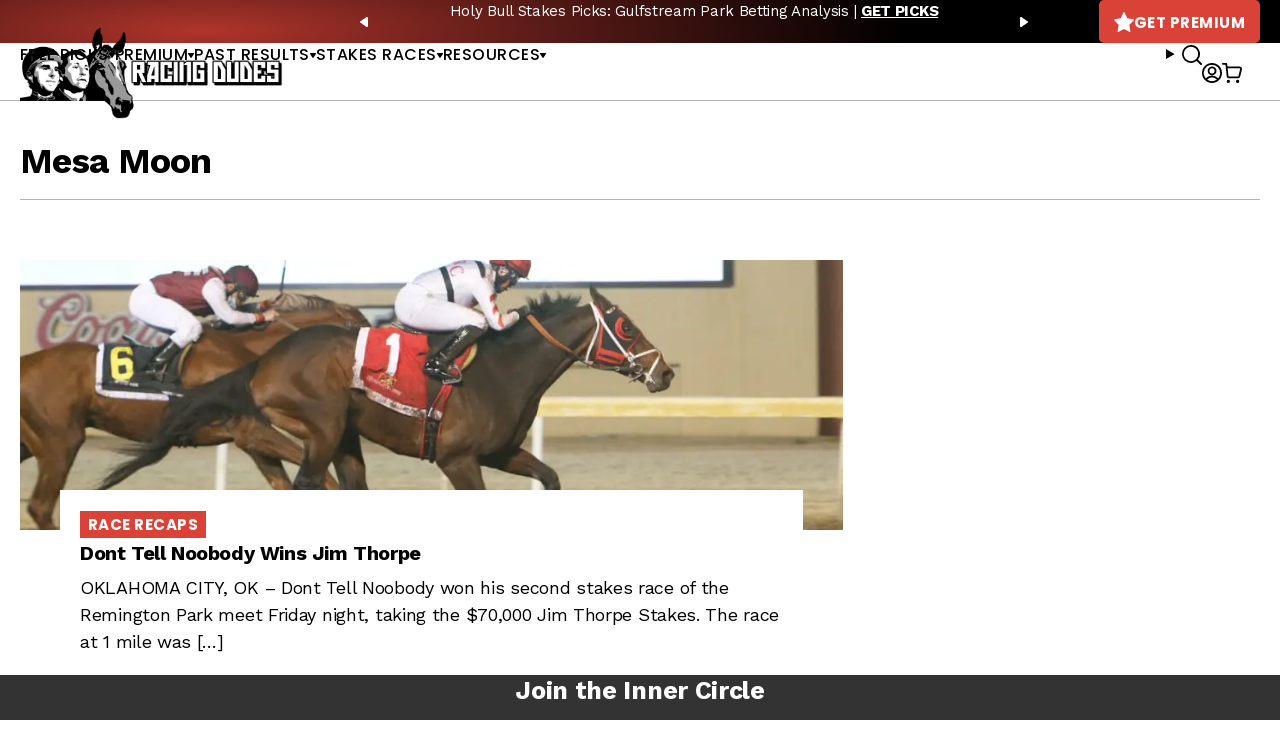

--- FILE ---
content_type: text/javascript; charset=utf-8
request_url: https://api.getdrip.com/client/track?url=https%3A%2F%2Fracingdudes.com%2Ftag%2Fmesa-moon%2F&visitor_uuid=ae0caa4240484a87ac5b621e8fce4ee6&_action=Visited%20a%20page&source=drip&drip_account_id=1895998&callback=Drip_121018734
body_size: -167
content:
Drip_121018734({ success: true, visitor_uuid: "ae0caa4240484a87ac5b621e8fce4ee6", anonymous: true });

--- FILE ---
content_type: text/javascript; charset=utf-8
request_url: https://api.getdrip.com/client/events/visit?drip_account_id=1895998&referrer=&url=https%3A%2F%2Fracingdudes.com%2Ftag%2Fmesa-moon%2F&domain=racingdudes.com&time_zone=UTC&enable_third_party_cookies=f&callback=Drip_705033549
body_size: -184
content:
Drip_705033549({ success: true, visitor_uuid: "ae0caa4240484a87ac5b621e8fce4ee6" });